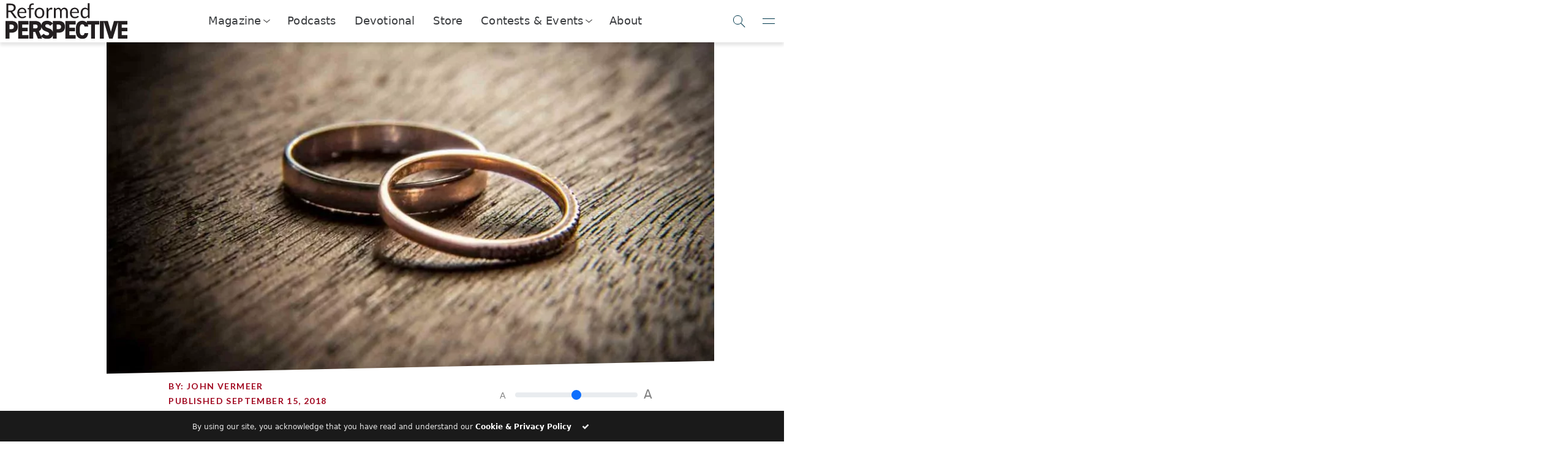

--- FILE ---
content_type: image/svg+xml
request_url: https://reformedperspective.ca/wp-content/uploads/2025/09/storefront.svg
body_size: 1255
content:
<?xml version="1.0" encoding="UTF-8"?>
<svg version="1.1" viewBox="0 0 1024 1024" width="1024" height="1024" xmlns="http://www.w3.org/2000/svg">
<path transform="translate(248,129)" d="m0 0h528l11 4 10 9 4 9 1 6v101h10l8 4 9 13 15 24 13 20 14 22 12 19 4 8 2 7 1 8v28l-2 12-5 13-7 11-8 9-10 8-1 361h28l7 5 2 4v51l-3 6-8 4h-745l-8-4-3-6v-51l3-5 3-3 3-1h30l-1-362-9-7-8-9-8-14-4-11-2-9v-34l3-13 6-11 10-15 15-23 17-26 18-27 6-5 3-1h11l-1-5v-95l2-10 6-9 7-6zm1 19-7 6-1 2v94l4 6 3 2h528l5-4 2-4v-93l-3-5-3-3-3-1zm-33 129-11 18-10 15-14 22-11 17-8 12-3 6h107l11-31 18-50 3-9zm101 0-15 42-17 47v1h102l6-36 8-49v-5zm103 0-9 52-5 32v6h97l-1-90zm100 0v90h99l-6-36-9-52-1-2zm102 0 1 10 13 76 1 4h100l-3-10-13-36-15-41-2-3zm102 0 3 9 13 37 16 44h109l-8-14-10-15-10-16-11-17-14-22-4-6zm-571 108v27l3 12 6 11 9 10 13 8 10 3 7 1h13l16-4 11-6 11-10 6-10 3-7 1-5v-30zm127 0 1 34 4 10 6 9 8 8 14 8 13 3h14l13-3 11-6 10-9 6-7 5-12v-35zm124 0v35l4 11 7 10 9 8 12 6 10 2h12l12-3 11-6 10-9 6-8 4-8 1-3 1-35zm116 0 1 35 5 12 7 9 9 8 10 5 13 3h12l12-3 11-6 10-9 7-11 2-7v-36zm118 0v33l4 11 6 9 7 7 10 6 9 4 9 2h16l13-4 10-5 10-9 7-11 3-8v-35zm123 0v31l3 10 6 10 10 10 10 6 12 4 6 1h14l14-3 12-6 10-9 6-8 5-11 2-11v-24zm-491 57-10 12-12 9-14 7-15 4h-20l-10-2h-5v99l1 254h350l1-289 4-6 6-2h228l6 3 3 6 1 288h54v-353l-8 1-6 1h-20l-16-4-14-7-10-8-9-10-3-3-9 11-9 8-14 8-13 4-6 1h-21l-12-3-12-5-13-9-7-7-5-7h-2l-6 8-5 5-10 8-12 6-15 4h-19l-16-4-12-6-9-7-5-4-8-11-4 4-7 8-8 7-14 8-12 4-6 1h-19l-13-3-14-7-11-9-7-8-2-4h-2l-4 6-11 11-14 8-10 4-9 2h-21l-14-3-14-6-12-9-8-8-4-6zm283 104v279h212v-279zm-408 298v32h731v-32z" fill="#1B1B1B"/>
<path transform="translate(249,527)" d="m0 0h238l6 4 3 4 1 3v189l-3 6-5 4-2 1h-238l-6-3-4-5-1-3v-190l4-7zm8 19v173h221v-173z" fill="#202020"/>
<path transform="translate(129,832)" d="m0 0 1 2v51l3 5 4 2h747l3-1-1 3-3 1h-745l-8-4-3-6v-51z" fill="#0E0E0E"/>
<path transform="translate(783,156)" d="m0 0 2 2v93l-5 7-4 2h-528l-2-1v-2h530l5-5 1-2z" fill="#0C0C0C"/>
<path transform="translate(248,129)" d="m0 0h528l11 4 9 8h-3l-8-6-10-3h-527l-11 3v-2z" fill="#0E0E0E"/>
<path transform="translate(478,545)" d="m0 0 2 2v174h-224l-1-1v-87h2v86h221z" fill="#080808"/>
<path transform="translate(163,460)" d="m0 0 4 2 1 1v363l-1 1-31 1-6 2 3-4 3-1h30l-1-362-2-1z" fill="#0E0E0E"/>
<path transform="translate(856,463)" d="m0 0h1v362h28l6 4-3 1-3-2-29-1-1-1v-362z" fill="#030303"/>
<path transform="translate(546,527)" d="m0 0h228v2l-6 1h-225z" fill="#515151"/>
<path transform="translate(589,674)" d="m0 0 7 2 4 5v24l-3 5-3 2h-7l-5-4-1-2v-26l5-5z" fill="#171717"/>
<path transform="translate(480,527)" d="m0 0h7l2 1v2h-234v-2z" fill="#010101"/>
<path transform="translate(839,471)" d="m0 0h1l1 153-1 202-1 1h-56v-1l41-1 14-1z" fill="#010101"/>
<path transform="translate(796,145)" d="m0 0 3 1 2 5 1 6v100l-2 2-1-2-1-107z" fill="#2B2B2B"/>
<path transform="translate(286,360)" d="m0 0 1 3-1 3 102 1v2h-104l-1-2z" fill="#0E0E0E"/>
<path transform="translate(241,153)" d="m0 0 1 3v94l2 5-3-1v-2h-2v-96z" fill="#050505"/>
<path transform="translate(317,275)" d="m0 0h86v7l-2 3v-8h-84l-1 3v-4z" fill="#0F0F0F"/>
<path transform="translate(129,832)" d="m0 0 1 2v51l3 5 3 2-1 2-5-3-3-6v-51z" fill="#030303"/>
<path transform="translate(143,843)" d="m0 0h2v33h7l1 2h-9l-1-1z" fill="#0A0A0A"/>
<path transform="translate(639,426)" d="m0 0 3 1 6 10 7 7 6 4v2l-4-2-7-5v-2h-2l-7-10z" fill="#0B0B0B"/>
<path transform="translate(239,231)" d="m0 0h2l1 19 2 5-3-1v-2h-2z" fill="#020202"/>
<path transform="translate(151,343)" d="m0 0h2l-2 5-9 14-2 4h-2l2-6z" fill="#070707"/>
<path transform="translate(517,448)" d="m0 0 7 6 11 9-1 2-9-7-6-5z" fill="#171717"/>
<path transform="translate(836,321)" d="m0 0 4 2 10 16v2h-2l-12-19z" fill="#080808"/>
<path transform="translate(751,440)" d="m0 0 4 2 8 10 3 3-1 2-8-8-4-6-4 2z" fill="#070707"/>
<path transform="translate(527,436)" d="m0 0h3l7 8 7 5v2l-5-2-8-7z" fill="#080808"/>
<path transform="translate(377,435)" d="m0 0h2l-2 4-7 7-4 3h-2l1-3 8-7z" fill="#0E0E0E"/>
<path transform="translate(863,431)" d="m0 0h2l-2 5-8 9-4 2 2-4 7-7z" fill="#0F0F0F"/>
<path transform="translate(872,448)" d="m0 0 1 2-5 6-7 6-3-1 12-11z" fill="#0D0D0D"/>
<path transform="translate(496,431)" d="m0 0h2l-2 5-9 10h-2l2-4 8-9z" fill="#090909"/>
<path transform="translate(870,342)" d="m0 0 5 5 8 13h-3l-7-11-3-5z" fill="#080808"/>
<path transform="translate(809,277)" d="m0 0 4 4 7 11v2h-2l-9-14z" fill="#070707"/>
<path transform="translate(542,528)" d="m0 0 2 1-6 7-2 4-1-4 4-6z" fill="#141414"/>
<path transform="translate(151,448)" d="m0 0 7 6 5 5-1 2-10-9z" fill="#171717"/>
<path transform="translate(766,456)" d="m0 0 4 2 11 7v2l-5-2-10-7z" fill="#272727"/>
<path transform="translate(286,360)" d="m0 0 1 3-1 3 7 1-1 2h-8l-1-2z" fill="#0A0A0A"/>
<path transform="translate(359,450)" d="m0 0h2l-1 3-11 4h-3v-2l11-4z" fill="#070707"/>
<path transform="translate(639,426)" d="m0 0 3 1 6 10 1 2-4-2-6-9z" fill="#080808"/>
<path transform="translate(169,348)" d="m0 0 1 3-7 10-2-2z" fill="#2A2A2A"/>
<path transform="translate(815,261)" d="m0 0 5 1 7 10h-3l-6-8z" fill="#101010"/>
</svg>
